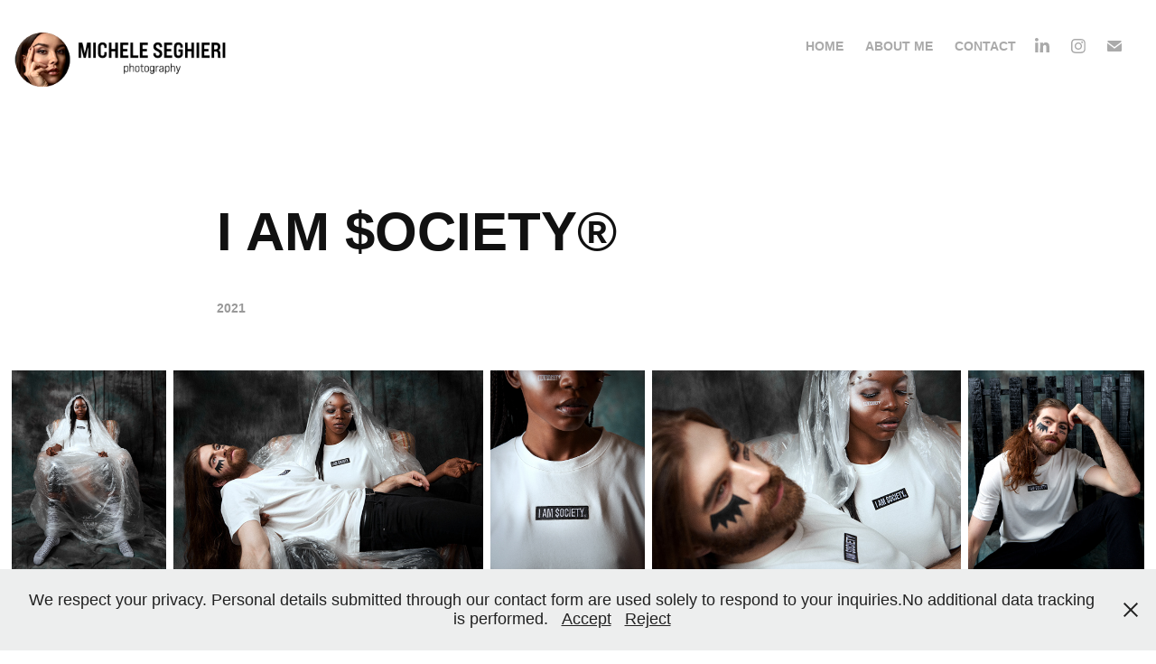

--- FILE ---
content_type: text/html; charset=utf-8
request_url: https://micheleseghieri.com/i-am-ociety
body_size: 9898
content:
<!DOCTYPE HTML>
<html lang="en-US">
<head>
  <meta charset="UTF-8" />
  <meta name="viewport" content="width=device-width, initial-scale=1" />
      <meta name="keywords"  content="artistic fashion,clothing brand,Diversity,fashion photography,streetwear,Studio portrait,unconventional" />
      <meta name="twitter:card"  content="summary_large_image" />
      <meta name="twitter:site"  content="@AdobePortfolio" />
      <meta  property="og:title" content="Michele Seghieri - I AM $OCIETY®" />
      <meta  property="og:image" content="https://cdn.myportfolio.com/021cff20-483b-4c9e-846a-c76a3b98634f/db983f33-d85e-4de4-81e9-b16956a0e5b1_rwc_166x0x1588x1242x1588.jpg?h=df630f3ca2508e04807695f599d0ec09" />
      <link rel="icon" href="[data-uri]"  />
      <link rel="stylesheet" href="/dist/css/main.css" type="text/css" />
      <link rel="stylesheet" href="https://cdn.myportfolio.com/021cff20-483b-4c9e-846a-c76a3b98634f/3e5e4f977f82a5513d2453e17f225ce71744204794.css?h=5a7c24eb6bf9f66bb7f96d300efdc172" type="text/css" />
    <link rel="canonical" href="https://micheleseghieri.com/i-am-ociety" />
      <title>Michele Seghieri - I AM $OCIETY®</title>
    <script type="text/javascript" src="//use.typekit.net/ik/Qj6WR5bFoGbM8rIvtTzjmHHnr4qC_G5Ss5i9GJtLIVGfe8GJGLGmIKvDFQqawQFLwh9XFQyRwDjUwQShwQIk5ejoZcZK5AwuZAZ8ZRmyZc4c5QgqjDwajyGMJ6shjaFlH6qJn3IbMg6IJMJ7fbKOMsMMeMS6MTMg05LZz3j.js?cb=35f77bfb8b50944859ea3d3804e7194e7a3173fb" async onload="
    try {
      window.Typekit.load();
    } catch (e) {
      console.warn('Typekit not loaded.');
    }
    "></script>
</head>
  <body class="transition-enabled">  <div class='page-background-video page-background-video-with-panel'>
  </div>
  <div class="js-responsive-nav">
    <div class="responsive-nav has-social">
      <div class="close-responsive-click-area js-close-responsive-nav">
        <div class="close-responsive-button"></div>
      </div>
          <div class="nav-container">
            <nav data-hover-hint="nav">
                <div class="gallery-title"><a href="/home" >Home</a></div>
      <div class="page-title">
        <a href="/about-me" >About Me</a>
      </div>
      <div class="page-title">
        <a href="/contact" >Contact</a>
      </div>
                <div class="social pf-nav-social" data-hover-hint="navSocialIcons">
                  <ul>
                          <li>
                            <a href="https://www.linkedin.com/in/micheleseghieri/" target="_blank">
                              <svg version="1.1" id="Layer_1" xmlns="http://www.w3.org/2000/svg" xmlns:xlink="http://www.w3.org/1999/xlink" viewBox="0 0 30 24" style="enable-background:new 0 0 30 24;" xml:space="preserve" class="icon">
                              <path id="path-1_24_" d="M19.6,19v-5.8c0-1.4-0.5-2.4-1.7-2.4c-1,0-1.5,0.7-1.8,1.3C16,12.3,16,12.6,16,13v6h-3.4
                                c0,0,0.1-9.8,0-10.8H16v1.5c0,0,0,0,0,0h0v0C16.4,9,17.2,7.9,19,7.9c2.3,0,4,1.5,4,4.9V19H19.6z M8.9,6.7L8.9,6.7
                                C7.7,6.7,7,5.9,7,4.9C7,3.8,7.8,3,8.9,3s1.9,0.8,1.9,1.9C10.9,5.9,10.1,6.7,8.9,6.7z M10.6,19H7.2V8.2h3.4V19z"/>
                              </svg>
                            </a>
                          </li>
                          <li>
                            <a href="https://www.instagram.com/micheleseghieri/" target="_blank">
                              <svg version="1.1" id="Layer_1" xmlns="http://www.w3.org/2000/svg" xmlns:xlink="http://www.w3.org/1999/xlink" viewBox="0 0 30 24" style="enable-background:new 0 0 30 24;" xml:space="preserve" class="icon">
                              <g>
                                <path d="M15,5.4c2.1,0,2.4,0,3.2,0c0.8,0,1.2,0.2,1.5,0.3c0.4,0.1,0.6,0.3,0.9,0.6c0.3,0.3,0.5,0.5,0.6,0.9
                                  c0.1,0.3,0.2,0.7,0.3,1.5c0,0.8,0,1.1,0,3.2s0,2.4,0,3.2c0,0.8-0.2,1.2-0.3,1.5c-0.1,0.4-0.3,0.6-0.6,0.9c-0.3,0.3-0.5,0.5-0.9,0.6
                                  c-0.3,0.1-0.7,0.2-1.5,0.3c-0.8,0-1.1,0-3.2,0s-2.4,0-3.2,0c-0.8,0-1.2-0.2-1.5-0.3c-0.4-0.1-0.6-0.3-0.9-0.6
                                  c-0.3-0.3-0.5-0.5-0.6-0.9c-0.1-0.3-0.2-0.7-0.3-1.5c0-0.8,0-1.1,0-3.2s0-2.4,0-3.2c0-0.8,0.2-1.2,0.3-1.5c0.1-0.4,0.3-0.6,0.6-0.9
                                  c0.3-0.3,0.5-0.5,0.9-0.6c0.3-0.1,0.7-0.2,1.5-0.3C12.6,5.4,12.9,5.4,15,5.4 M15,4c-2.2,0-2.4,0-3.3,0c-0.9,0-1.4,0.2-1.9,0.4
                                  c-0.5,0.2-1,0.5-1.4,0.9C7.9,5.8,7.6,6.2,7.4,6.8C7.2,7.3,7.1,7.9,7,8.7C7,9.6,7,9.8,7,12s0,2.4,0,3.3c0,0.9,0.2,1.4,0.4,1.9
                                  c0.2,0.5,0.5,1,0.9,1.4c0.4,0.4,0.9,0.7,1.4,0.9c0.5,0.2,1.1,0.3,1.9,0.4c0.9,0,1.1,0,3.3,0s2.4,0,3.3,0c0.9,0,1.4-0.2,1.9-0.4
                                  c0.5-0.2,1-0.5,1.4-0.9c0.4-0.4,0.7-0.9,0.9-1.4c0.2-0.5,0.3-1.1,0.4-1.9c0-0.9,0-1.1,0-3.3s0-2.4,0-3.3c0-0.9-0.2-1.4-0.4-1.9
                                  c-0.2-0.5-0.5-1-0.9-1.4c-0.4-0.4-0.9-0.7-1.4-0.9c-0.5-0.2-1.1-0.3-1.9-0.4C17.4,4,17.2,4,15,4L15,4L15,4z"/>
                                <path d="M15,7.9c-2.3,0-4.1,1.8-4.1,4.1s1.8,4.1,4.1,4.1s4.1-1.8,4.1-4.1S17.3,7.9,15,7.9L15,7.9z M15,14.7c-1.5,0-2.7-1.2-2.7-2.7
                                  c0-1.5,1.2-2.7,2.7-2.7s2.7,1.2,2.7,2.7C17.7,13.5,16.5,14.7,15,14.7L15,14.7z"/>
                                <path d="M20.2,7.7c0,0.5-0.4,1-1,1s-1-0.4-1-1s0.4-1,1-1S20.2,7.2,20.2,7.7L20.2,7.7z"/>
                              </g>
                              </svg>
                            </a>
                          </li>
                          <li>
                            <a href="mailto:info@micheleseghieri.com">
                              <svg version="1.1" id="Layer_1" xmlns="http://www.w3.org/2000/svg" xmlns:xlink="http://www.w3.org/1999/xlink" x="0px" y="0px" viewBox="0 0 30 24" style="enable-background:new 0 0 30 24;" xml:space="preserve" class="icon">
                                <g>
                                  <path d="M15,13L7.1,7.1c0-0.5,0.4-1,1-1h13.8c0.5,0,1,0.4,1,1L15,13z M15,14.8l7.9-5.9v8.1c0,0.5-0.4,1-1,1H8.1c-0.5,0-1-0.4-1-1 V8.8L15,14.8z"/>
                                </g>
                              </svg>
                            </a>
                          </li>
                  </ul>
                </div>
            </nav>
          </div>
    </div>
  </div>
  <div class="site-wrap cfix js-site-wrap">
    <div class="site-container">
      <div class="site-content e2e-site-content">
        <header class="site-header">
          <div class="logo-container">
              <div class="logo-wrap" data-hover-hint="logo">
                    <div class="logo e2e-site-logo-text logo-image  ">
    <a href="" class="image-normal image-link">
      <img src="https://cdn.myportfolio.com/021cff20-483b-4c9e-846a-c76a3b98634f/992d17ca-ff95-43bb-8aaa-445a342e8390_rwc_0x0x320x80x4096.png?h=017dbf3c9c2ca8f3f9464e8541849c81" alt="Michele Seghieri">
    </a>
</div>
              </div>
  <div class="hamburger-click-area js-hamburger">
    <div class="hamburger">
      <i></i>
      <i></i>
      <i></i>
    </div>
  </div>
          </div>
              <div class="nav-container">
                <nav data-hover-hint="nav">
                <div class="gallery-title"><a href="/home" >Home</a></div>
      <div class="page-title">
        <a href="/about-me" >About Me</a>
      </div>
      <div class="page-title">
        <a href="/contact" >Contact</a>
      </div>
                    <div class="social pf-nav-social" data-hover-hint="navSocialIcons">
                      <ul>
                              <li>
                                <a href="https://www.linkedin.com/in/micheleseghieri/" target="_blank">
                                  <svg version="1.1" id="Layer_1" xmlns="http://www.w3.org/2000/svg" xmlns:xlink="http://www.w3.org/1999/xlink" viewBox="0 0 30 24" style="enable-background:new 0 0 30 24;" xml:space="preserve" class="icon">
                                  <path id="path-1_24_" d="M19.6,19v-5.8c0-1.4-0.5-2.4-1.7-2.4c-1,0-1.5,0.7-1.8,1.3C16,12.3,16,12.6,16,13v6h-3.4
                                    c0,0,0.1-9.8,0-10.8H16v1.5c0,0,0,0,0,0h0v0C16.4,9,17.2,7.9,19,7.9c2.3,0,4,1.5,4,4.9V19H19.6z M8.9,6.7L8.9,6.7
                                    C7.7,6.7,7,5.9,7,4.9C7,3.8,7.8,3,8.9,3s1.9,0.8,1.9,1.9C10.9,5.9,10.1,6.7,8.9,6.7z M10.6,19H7.2V8.2h3.4V19z"/>
                                  </svg>
                                </a>
                              </li>
                              <li>
                                <a href="https://www.instagram.com/micheleseghieri/" target="_blank">
                                  <svg version="1.1" id="Layer_1" xmlns="http://www.w3.org/2000/svg" xmlns:xlink="http://www.w3.org/1999/xlink" viewBox="0 0 30 24" style="enable-background:new 0 0 30 24;" xml:space="preserve" class="icon">
                                  <g>
                                    <path d="M15,5.4c2.1,0,2.4,0,3.2,0c0.8,0,1.2,0.2,1.5,0.3c0.4,0.1,0.6,0.3,0.9,0.6c0.3,0.3,0.5,0.5,0.6,0.9
                                      c0.1,0.3,0.2,0.7,0.3,1.5c0,0.8,0,1.1,0,3.2s0,2.4,0,3.2c0,0.8-0.2,1.2-0.3,1.5c-0.1,0.4-0.3,0.6-0.6,0.9c-0.3,0.3-0.5,0.5-0.9,0.6
                                      c-0.3,0.1-0.7,0.2-1.5,0.3c-0.8,0-1.1,0-3.2,0s-2.4,0-3.2,0c-0.8,0-1.2-0.2-1.5-0.3c-0.4-0.1-0.6-0.3-0.9-0.6
                                      c-0.3-0.3-0.5-0.5-0.6-0.9c-0.1-0.3-0.2-0.7-0.3-1.5c0-0.8,0-1.1,0-3.2s0-2.4,0-3.2c0-0.8,0.2-1.2,0.3-1.5c0.1-0.4,0.3-0.6,0.6-0.9
                                      c0.3-0.3,0.5-0.5,0.9-0.6c0.3-0.1,0.7-0.2,1.5-0.3C12.6,5.4,12.9,5.4,15,5.4 M15,4c-2.2,0-2.4,0-3.3,0c-0.9,0-1.4,0.2-1.9,0.4
                                      c-0.5,0.2-1,0.5-1.4,0.9C7.9,5.8,7.6,6.2,7.4,6.8C7.2,7.3,7.1,7.9,7,8.7C7,9.6,7,9.8,7,12s0,2.4,0,3.3c0,0.9,0.2,1.4,0.4,1.9
                                      c0.2,0.5,0.5,1,0.9,1.4c0.4,0.4,0.9,0.7,1.4,0.9c0.5,0.2,1.1,0.3,1.9,0.4c0.9,0,1.1,0,3.3,0s2.4,0,3.3,0c0.9,0,1.4-0.2,1.9-0.4
                                      c0.5-0.2,1-0.5,1.4-0.9c0.4-0.4,0.7-0.9,0.9-1.4c0.2-0.5,0.3-1.1,0.4-1.9c0-0.9,0-1.1,0-3.3s0-2.4,0-3.3c0-0.9-0.2-1.4-0.4-1.9
                                      c-0.2-0.5-0.5-1-0.9-1.4c-0.4-0.4-0.9-0.7-1.4-0.9c-0.5-0.2-1.1-0.3-1.9-0.4C17.4,4,17.2,4,15,4L15,4L15,4z"/>
                                    <path d="M15,7.9c-2.3,0-4.1,1.8-4.1,4.1s1.8,4.1,4.1,4.1s4.1-1.8,4.1-4.1S17.3,7.9,15,7.9L15,7.9z M15,14.7c-1.5,0-2.7-1.2-2.7-2.7
                                      c0-1.5,1.2-2.7,2.7-2.7s2.7,1.2,2.7,2.7C17.7,13.5,16.5,14.7,15,14.7L15,14.7z"/>
                                    <path d="M20.2,7.7c0,0.5-0.4,1-1,1s-1-0.4-1-1s0.4-1,1-1S20.2,7.2,20.2,7.7L20.2,7.7z"/>
                                  </g>
                                  </svg>
                                </a>
                              </li>
                              <li>
                                <a href="mailto:info@micheleseghieri.com">
                                  <svg version="1.1" id="Layer_1" xmlns="http://www.w3.org/2000/svg" xmlns:xlink="http://www.w3.org/1999/xlink" x="0px" y="0px" viewBox="0 0 30 24" style="enable-background:new 0 0 30 24;" xml:space="preserve" class="icon">
                                    <g>
                                      <path d="M15,13L7.1,7.1c0-0.5,0.4-1,1-1h13.8c0.5,0,1,0.4,1,1L15,13z M15,14.8l7.9-5.9v8.1c0,0.5-0.4,1-1,1H8.1c-0.5,0-1-0.4-1-1 V8.8L15,14.8z"/>
                                    </g>
                                  </svg>
                                </a>
                              </li>
                      </ul>
                    </div>
                </nav>
              </div>
        </header>
        <main>
  <div class="page-container" data-context="page.page.container" data-hover-hint="pageContainer">
    <section class="page standard-modules">
        <header class="page-header content" data-context="pages" data-identity="id:p67e9472751d35dc6c3bff72bdf05306e5f8243c46d131c8d9dbf2" data-hover-hint="pageHeader" data-hover-hint-id="p67e9472751d35dc6c3bff72bdf05306e5f8243c46d131c8d9dbf2">
            <h1 class="title preserve-whitespace e2e-site-logo-text">I AM $OCIETY®</h1>
            <p class="description"></p>
            <div class="date">2021</div>
        </header>
      <div class="page-content js-page-content" data-context="pages" data-identity="id:p67e9472751d35dc6c3bff72bdf05306e5f8243c46d131c8d9dbf2">
        <div id="project-canvas" class="js-project-modules modules content">
          <div id="project-modules">
              
              
              
              
              
              
              
              <div class="project-module module media_collection project-module-media_collection" data-id="m67e94e46642c17c486969198307ffc379cf44d55f83bf61ae3cca"  style="padding-top: px;
padding-bottom: px;
">
  <div class="grid--main js-grid-main" data-grid-max-images="
  ">
    <div class="grid__item-container js-grid-item-container" data-flex-grow="200.85" style="width:200.85px; flex-grow:200.85;" data-width="1545" data-height="2000">
      <script type="text/html" class="js-lightbox-slide-content">
        <div class="grid__image-wrapper">
          <img src="https://cdn.myportfolio.com/021cff20-483b-4c9e-846a-c76a3b98634f/6341fb79-4559-46c0-8a76-a7bc8ce8b207_rw_1920.jpg?h=c28cd3800ea54d97122a32ca03485a03" srcset="https://cdn.myportfolio.com/021cff20-483b-4c9e-846a-c76a3b98634f/6341fb79-4559-46c0-8a76-a7bc8ce8b207_rw_600.jpg?h=55b26372dc32034d6dbb3134dac1690a 600w,https://cdn.myportfolio.com/021cff20-483b-4c9e-846a-c76a3b98634f/6341fb79-4559-46c0-8a76-a7bc8ce8b207_rw_1200.jpg?h=cfb2692efb7955088efdf73c27a691fa 1200w,https://cdn.myportfolio.com/021cff20-483b-4c9e-846a-c76a3b98634f/6341fb79-4559-46c0-8a76-a7bc8ce8b207_rw_1920.jpg?h=c28cd3800ea54d97122a32ca03485a03 1545w,"  sizes="(max-width: 1545px) 100vw, 1545px">
        <div>
      </script>
      <img
        class="grid__item-image js-grid__item-image grid__item-image-lazy js-lazy"
        src="[data-uri]"
        
        data-src="https://cdn.myportfolio.com/021cff20-483b-4c9e-846a-c76a3b98634f/6341fb79-4559-46c0-8a76-a7bc8ce8b207_rw_1920.jpg?h=c28cd3800ea54d97122a32ca03485a03"
        data-srcset="https://cdn.myportfolio.com/021cff20-483b-4c9e-846a-c76a3b98634f/6341fb79-4559-46c0-8a76-a7bc8ce8b207_rw_600.jpg?h=55b26372dc32034d6dbb3134dac1690a 600w,https://cdn.myportfolio.com/021cff20-483b-4c9e-846a-c76a3b98634f/6341fb79-4559-46c0-8a76-a7bc8ce8b207_rw_1200.jpg?h=cfb2692efb7955088efdf73c27a691fa 1200w,https://cdn.myportfolio.com/021cff20-483b-4c9e-846a-c76a3b98634f/6341fb79-4559-46c0-8a76-a7bc8ce8b207_rw_1920.jpg?h=c28cd3800ea54d97122a32ca03485a03 1545w,"
      >
      <span class="grid__item-filler" style="padding-bottom:129.4498381877%;"></span>
    </div>
    <div class="grid__item-container js-grid-item-container" data-flex-grow="401.85471406492" style="width:401.85471406492px; flex-grow:401.85471406492;" data-width="1920" data-height="1242">
      <script type="text/html" class="js-lightbox-slide-content">
        <div class="grid__image-wrapper">
          <img src="https://cdn.myportfolio.com/021cff20-483b-4c9e-846a-c76a3b98634f/df8a4ec0-c8ba-4172-8bf6-4a7e66b590e2_rw_1920.jpg?h=84dc0ce4d3ec2c0d7f247064d640b3da" srcset="https://cdn.myportfolio.com/021cff20-483b-4c9e-846a-c76a3b98634f/df8a4ec0-c8ba-4172-8bf6-4a7e66b590e2_rw_600.jpg?h=2f556c63b6a13ecc9d5117449fc2c5a6 600w,https://cdn.myportfolio.com/021cff20-483b-4c9e-846a-c76a3b98634f/df8a4ec0-c8ba-4172-8bf6-4a7e66b590e2_rw_1200.jpg?h=9aa89243c1799362dbd3e6c31e2f2ba5 1200w,https://cdn.myportfolio.com/021cff20-483b-4c9e-846a-c76a3b98634f/df8a4ec0-c8ba-4172-8bf6-4a7e66b590e2_rw_1920.jpg?h=84dc0ce4d3ec2c0d7f247064d640b3da 1920w,"  sizes="(max-width: 1920px) 100vw, 1920px">
        <div>
      </script>
      <img
        class="grid__item-image js-grid__item-image grid__item-image-lazy js-lazy"
        src="[data-uri]"
        
        data-src="https://cdn.myportfolio.com/021cff20-483b-4c9e-846a-c76a3b98634f/df8a4ec0-c8ba-4172-8bf6-4a7e66b590e2_rw_1920.jpg?h=84dc0ce4d3ec2c0d7f247064d640b3da"
        data-srcset="https://cdn.myportfolio.com/021cff20-483b-4c9e-846a-c76a3b98634f/df8a4ec0-c8ba-4172-8bf6-4a7e66b590e2_rw_600.jpg?h=2f556c63b6a13ecc9d5117449fc2c5a6 600w,https://cdn.myportfolio.com/021cff20-483b-4c9e-846a-c76a3b98634f/df8a4ec0-c8ba-4172-8bf6-4a7e66b590e2_rw_1200.jpg?h=9aa89243c1799362dbd3e6c31e2f2ba5 1200w,https://cdn.myportfolio.com/021cff20-483b-4c9e-846a-c76a3b98634f/df8a4ec0-c8ba-4172-8bf6-4a7e66b590e2_rw_1920.jpg?h=84dc0ce4d3ec2c0d7f247064d640b3da 1920w,"
      >
      <span class="grid__item-filler" style="padding-bottom:64.7%;"></span>
    </div>
    <div class="grid__item-container js-grid-item-container" data-flex-grow="200.85" style="width:200.85px; flex-grow:200.85;" data-width="1545" data-height="2000">
      <script type="text/html" class="js-lightbox-slide-content">
        <div class="grid__image-wrapper">
          <img src="https://cdn.myportfolio.com/021cff20-483b-4c9e-846a-c76a3b98634f/540fa97d-6c1e-479a-9eda-ffcf97cf95cf_rw_1920.jpg?h=5616fc1df6e5a06daf863068c44cfea9" srcset="https://cdn.myportfolio.com/021cff20-483b-4c9e-846a-c76a3b98634f/540fa97d-6c1e-479a-9eda-ffcf97cf95cf_rw_600.jpg?h=d6d45bb19416fffb145689b1b7411b50 600w,https://cdn.myportfolio.com/021cff20-483b-4c9e-846a-c76a3b98634f/540fa97d-6c1e-479a-9eda-ffcf97cf95cf_rw_1200.jpg?h=6fbc0e069c5655e61b94fa389dce0d37 1200w,https://cdn.myportfolio.com/021cff20-483b-4c9e-846a-c76a3b98634f/540fa97d-6c1e-479a-9eda-ffcf97cf95cf_rw_1920.jpg?h=5616fc1df6e5a06daf863068c44cfea9 1545w,"  sizes="(max-width: 1545px) 100vw, 1545px">
        <div>
      </script>
      <img
        class="grid__item-image js-grid__item-image grid__item-image-lazy js-lazy"
        src="[data-uri]"
        
        data-src="https://cdn.myportfolio.com/021cff20-483b-4c9e-846a-c76a3b98634f/540fa97d-6c1e-479a-9eda-ffcf97cf95cf_rw_1920.jpg?h=5616fc1df6e5a06daf863068c44cfea9"
        data-srcset="https://cdn.myportfolio.com/021cff20-483b-4c9e-846a-c76a3b98634f/540fa97d-6c1e-479a-9eda-ffcf97cf95cf_rw_600.jpg?h=d6d45bb19416fffb145689b1b7411b50 600w,https://cdn.myportfolio.com/021cff20-483b-4c9e-846a-c76a3b98634f/540fa97d-6c1e-479a-9eda-ffcf97cf95cf_rw_1200.jpg?h=6fbc0e069c5655e61b94fa389dce0d37 1200w,https://cdn.myportfolio.com/021cff20-483b-4c9e-846a-c76a3b98634f/540fa97d-6c1e-479a-9eda-ffcf97cf95cf_rw_1920.jpg?h=5616fc1df6e5a06daf863068c44cfea9 1545w,"
      >
      <span class="grid__item-filler" style="padding-bottom:129.4498381877%;"></span>
    </div>
    <div class="grid__item-container js-grid-item-container" data-flex-grow="401.85471406492" style="width:401.85471406492px; flex-grow:401.85471406492;" data-width="1920" data-height="1242">
      <script type="text/html" class="js-lightbox-slide-content">
        <div class="grid__image-wrapper">
          <img src="https://cdn.myportfolio.com/021cff20-483b-4c9e-846a-c76a3b98634f/dc658e7d-08d3-42c0-bd55-21d0e6ab11a6_rw_1920.jpg?h=f167592095716ecfd24594b5b3d875e8" srcset="https://cdn.myportfolio.com/021cff20-483b-4c9e-846a-c76a3b98634f/dc658e7d-08d3-42c0-bd55-21d0e6ab11a6_rw_600.jpg?h=21a1d4dfb2cfc31ea01059cadef76632 600w,https://cdn.myportfolio.com/021cff20-483b-4c9e-846a-c76a3b98634f/dc658e7d-08d3-42c0-bd55-21d0e6ab11a6_rw_1200.jpg?h=a4bc5b00059770f5e35edd708272c7d7 1200w,https://cdn.myportfolio.com/021cff20-483b-4c9e-846a-c76a3b98634f/dc658e7d-08d3-42c0-bd55-21d0e6ab11a6_rw_1920.jpg?h=f167592095716ecfd24594b5b3d875e8 1920w,"  sizes="(max-width: 1920px) 100vw, 1920px">
        <div>
      </script>
      <img
        class="grid__item-image js-grid__item-image grid__item-image-lazy js-lazy"
        src="[data-uri]"
        
        data-src="https://cdn.myportfolio.com/021cff20-483b-4c9e-846a-c76a3b98634f/dc658e7d-08d3-42c0-bd55-21d0e6ab11a6_rw_1920.jpg?h=f167592095716ecfd24594b5b3d875e8"
        data-srcset="https://cdn.myportfolio.com/021cff20-483b-4c9e-846a-c76a3b98634f/dc658e7d-08d3-42c0-bd55-21d0e6ab11a6_rw_600.jpg?h=21a1d4dfb2cfc31ea01059cadef76632 600w,https://cdn.myportfolio.com/021cff20-483b-4c9e-846a-c76a3b98634f/dc658e7d-08d3-42c0-bd55-21d0e6ab11a6_rw_1200.jpg?h=a4bc5b00059770f5e35edd708272c7d7 1200w,https://cdn.myportfolio.com/021cff20-483b-4c9e-846a-c76a3b98634f/dc658e7d-08d3-42c0-bd55-21d0e6ab11a6_rw_1920.jpg?h=f167592095716ecfd24594b5b3d875e8 1920w,"
      >
      <span class="grid__item-filler" style="padding-bottom:64.7%;"></span>
    </div>
    <div class="grid__item-container js-grid-item-container" data-flex-grow="228.54" style="width:228.54px; flex-grow:228.54;" data-width="1758" data-height="2000">
      <script type="text/html" class="js-lightbox-slide-content">
        <div class="grid__image-wrapper">
          <img src="https://cdn.myportfolio.com/021cff20-483b-4c9e-846a-c76a3b98634f/ea61d506-058d-4ff4-80e2-dfb708b75450_rw_1920.jpg?h=8cd2e5986e8c93f19471bccd9e1b9073" srcset="https://cdn.myportfolio.com/021cff20-483b-4c9e-846a-c76a3b98634f/ea61d506-058d-4ff4-80e2-dfb708b75450_rw_600.jpg?h=d0a016472b8a45726a7becb536bb4b5d 600w,https://cdn.myportfolio.com/021cff20-483b-4c9e-846a-c76a3b98634f/ea61d506-058d-4ff4-80e2-dfb708b75450_rw_1200.jpg?h=e780d41c3cb3fbef67092718d8ef33d0 1200w,https://cdn.myportfolio.com/021cff20-483b-4c9e-846a-c76a3b98634f/ea61d506-058d-4ff4-80e2-dfb708b75450_rw_1920.jpg?h=8cd2e5986e8c93f19471bccd9e1b9073 1758w,"  sizes="(max-width: 1758px) 100vw, 1758px">
        <div>
      </script>
      <img
        class="grid__item-image js-grid__item-image grid__item-image-lazy js-lazy"
        src="[data-uri]"
        
        data-src="https://cdn.myportfolio.com/021cff20-483b-4c9e-846a-c76a3b98634f/ea61d506-058d-4ff4-80e2-dfb708b75450_rw_1920.jpg?h=8cd2e5986e8c93f19471bccd9e1b9073"
        data-srcset="https://cdn.myportfolio.com/021cff20-483b-4c9e-846a-c76a3b98634f/ea61d506-058d-4ff4-80e2-dfb708b75450_rw_600.jpg?h=d0a016472b8a45726a7becb536bb4b5d 600w,https://cdn.myportfolio.com/021cff20-483b-4c9e-846a-c76a3b98634f/ea61d506-058d-4ff4-80e2-dfb708b75450_rw_1200.jpg?h=e780d41c3cb3fbef67092718d8ef33d0 1200w,https://cdn.myportfolio.com/021cff20-483b-4c9e-846a-c76a3b98634f/ea61d506-058d-4ff4-80e2-dfb708b75450_rw_1920.jpg?h=8cd2e5986e8c93f19471bccd9e1b9073 1758w,"
      >
      <span class="grid__item-filler" style="padding-bottom:113.76564277588%;"></span>
    </div>
    <div class="grid__item-container js-grid-item-container" data-flex-grow="401.85471406492" style="width:401.85471406492px; flex-grow:401.85471406492;" data-width="1920" data-height="1242">
      <script type="text/html" class="js-lightbox-slide-content">
        <div class="grid__image-wrapper">
          <img src="https://cdn.myportfolio.com/021cff20-483b-4c9e-846a-c76a3b98634f/f84ac523-24f0-4153-907e-4c83bfd33f57_rw_1920.jpg?h=09a83dbd12f13599dbaf108e94602563" srcset="https://cdn.myportfolio.com/021cff20-483b-4c9e-846a-c76a3b98634f/f84ac523-24f0-4153-907e-4c83bfd33f57_rw_600.jpg?h=2fcf50cd2d2f92d875314d7318d6a809 600w,https://cdn.myportfolio.com/021cff20-483b-4c9e-846a-c76a3b98634f/f84ac523-24f0-4153-907e-4c83bfd33f57_rw_1200.jpg?h=278c623765570c2bd8271f25856c4b9c 1200w,https://cdn.myportfolio.com/021cff20-483b-4c9e-846a-c76a3b98634f/f84ac523-24f0-4153-907e-4c83bfd33f57_rw_1920.jpg?h=09a83dbd12f13599dbaf108e94602563 1920w,"  sizes="(max-width: 1920px) 100vw, 1920px">
        <div>
      </script>
      <img
        class="grid__item-image js-grid__item-image grid__item-image-lazy js-lazy"
        src="[data-uri]"
        
        data-src="https://cdn.myportfolio.com/021cff20-483b-4c9e-846a-c76a3b98634f/f84ac523-24f0-4153-907e-4c83bfd33f57_rw_1920.jpg?h=09a83dbd12f13599dbaf108e94602563"
        data-srcset="https://cdn.myportfolio.com/021cff20-483b-4c9e-846a-c76a3b98634f/f84ac523-24f0-4153-907e-4c83bfd33f57_rw_600.jpg?h=2fcf50cd2d2f92d875314d7318d6a809 600w,https://cdn.myportfolio.com/021cff20-483b-4c9e-846a-c76a3b98634f/f84ac523-24f0-4153-907e-4c83bfd33f57_rw_1200.jpg?h=278c623765570c2bd8271f25856c4b9c 1200w,https://cdn.myportfolio.com/021cff20-483b-4c9e-846a-c76a3b98634f/f84ac523-24f0-4153-907e-4c83bfd33f57_rw_1920.jpg?h=09a83dbd12f13599dbaf108e94602563 1920w,"
      >
      <span class="grid__item-filler" style="padding-bottom:64.7%;"></span>
    </div>
    <div class="grid__item-container js-grid-item-container" data-flex-grow="173.55" style="width:173.55px; flex-grow:173.55;" data-width="1335" data-height="2000">
      <script type="text/html" class="js-lightbox-slide-content">
        <div class="grid__image-wrapper">
          <img src="https://cdn.myportfolio.com/021cff20-483b-4c9e-846a-c76a3b98634f/5e6b5f22-b9f4-486c-ac4b-d51af7caf175_rw_1920.jpg?h=f30898bd492432424d3bc3f6748bb58d" srcset="https://cdn.myportfolio.com/021cff20-483b-4c9e-846a-c76a3b98634f/5e6b5f22-b9f4-486c-ac4b-d51af7caf175_rw_600.jpg?h=fa2b596a88e4e8ec599be88b9bc6027c 600w,https://cdn.myportfolio.com/021cff20-483b-4c9e-846a-c76a3b98634f/5e6b5f22-b9f4-486c-ac4b-d51af7caf175_rw_1200.jpg?h=bd661a2f2d421c1ad7ddce95ef0584ca 1200w,https://cdn.myportfolio.com/021cff20-483b-4c9e-846a-c76a3b98634f/5e6b5f22-b9f4-486c-ac4b-d51af7caf175_rw_1920.jpg?h=f30898bd492432424d3bc3f6748bb58d 1335w,"  sizes="(max-width: 1335px) 100vw, 1335px">
        <div>
      </script>
      <img
        class="grid__item-image js-grid__item-image grid__item-image-lazy js-lazy"
        src="[data-uri]"
        
        data-src="https://cdn.myportfolio.com/021cff20-483b-4c9e-846a-c76a3b98634f/5e6b5f22-b9f4-486c-ac4b-d51af7caf175_rw_1920.jpg?h=f30898bd492432424d3bc3f6748bb58d"
        data-srcset="https://cdn.myportfolio.com/021cff20-483b-4c9e-846a-c76a3b98634f/5e6b5f22-b9f4-486c-ac4b-d51af7caf175_rw_600.jpg?h=fa2b596a88e4e8ec599be88b9bc6027c 600w,https://cdn.myportfolio.com/021cff20-483b-4c9e-846a-c76a3b98634f/5e6b5f22-b9f4-486c-ac4b-d51af7caf175_rw_1200.jpg?h=bd661a2f2d421c1ad7ddce95ef0584ca 1200w,https://cdn.myportfolio.com/021cff20-483b-4c9e-846a-c76a3b98634f/5e6b5f22-b9f4-486c-ac4b-d51af7caf175_rw_1920.jpg?h=f30898bd492432424d3bc3f6748bb58d 1335w,"
      >
      <span class="grid__item-filler" style="padding-bottom:149.8127340824%;"></span>
    </div>
    <div class="grid__item-container js-grid-item-container" data-flex-grow="208" style="width:208px; flex-grow:208;" data-width="1600" data-height="2000">
      <script type="text/html" class="js-lightbox-slide-content">
        <div class="grid__image-wrapper">
          <img src="https://cdn.myportfolio.com/021cff20-483b-4c9e-846a-c76a3b98634f/33dbdf29-799f-45a6-bbb3-32ed1066bb3e_rw_1920.jpg?h=f96073937841ea68f8094508bbeaa4ee" srcset="https://cdn.myportfolio.com/021cff20-483b-4c9e-846a-c76a3b98634f/33dbdf29-799f-45a6-bbb3-32ed1066bb3e_rw_600.jpg?h=6124495be1b100ea39cac257550ab384 600w,https://cdn.myportfolio.com/021cff20-483b-4c9e-846a-c76a3b98634f/33dbdf29-799f-45a6-bbb3-32ed1066bb3e_rw_1200.jpg?h=787bf7a70550a6644b4525946cbc3efa 1200w,https://cdn.myportfolio.com/021cff20-483b-4c9e-846a-c76a3b98634f/33dbdf29-799f-45a6-bbb3-32ed1066bb3e_rw_1920.jpg?h=f96073937841ea68f8094508bbeaa4ee 1600w,"  sizes="(max-width: 1600px) 100vw, 1600px">
        <div>
      </script>
      <img
        class="grid__item-image js-grid__item-image grid__item-image-lazy js-lazy"
        src="[data-uri]"
        
        data-src="https://cdn.myportfolio.com/021cff20-483b-4c9e-846a-c76a3b98634f/33dbdf29-799f-45a6-bbb3-32ed1066bb3e_rw_1920.jpg?h=f96073937841ea68f8094508bbeaa4ee"
        data-srcset="https://cdn.myportfolio.com/021cff20-483b-4c9e-846a-c76a3b98634f/33dbdf29-799f-45a6-bbb3-32ed1066bb3e_rw_600.jpg?h=6124495be1b100ea39cac257550ab384 600w,https://cdn.myportfolio.com/021cff20-483b-4c9e-846a-c76a3b98634f/33dbdf29-799f-45a6-bbb3-32ed1066bb3e_rw_1200.jpg?h=787bf7a70550a6644b4525946cbc3efa 1200w,https://cdn.myportfolio.com/021cff20-483b-4c9e-846a-c76a3b98634f/33dbdf29-799f-45a6-bbb3-32ed1066bb3e_rw_1920.jpg?h=f96073937841ea68f8094508bbeaa4ee 1600w,"
      >
      <span class="grid__item-filler" style="padding-bottom:125%;"></span>
    </div>
    <div class="grid__item-container js-grid-item-container" data-flex-grow="200.85" style="width:200.85px; flex-grow:200.85;" data-width="1545" data-height="2000">
      <script type="text/html" class="js-lightbox-slide-content">
        <div class="grid__image-wrapper">
          <img src="https://cdn.myportfolio.com/021cff20-483b-4c9e-846a-c76a3b98634f/7c254e4c-3475-4340-95bc-3ab2a40719ea_rw_1920.jpg?h=4e0caa47d3721a7ae60313fb637149e2" srcset="https://cdn.myportfolio.com/021cff20-483b-4c9e-846a-c76a3b98634f/7c254e4c-3475-4340-95bc-3ab2a40719ea_rw_600.jpg?h=cf5b491e4198d6009ad6cacb9141b59f 600w,https://cdn.myportfolio.com/021cff20-483b-4c9e-846a-c76a3b98634f/7c254e4c-3475-4340-95bc-3ab2a40719ea_rw_1200.jpg?h=3a27ea4b5b5319a53d5967c78cf405b7 1200w,https://cdn.myportfolio.com/021cff20-483b-4c9e-846a-c76a3b98634f/7c254e4c-3475-4340-95bc-3ab2a40719ea_rw_1920.jpg?h=4e0caa47d3721a7ae60313fb637149e2 1545w,"  sizes="(max-width: 1545px) 100vw, 1545px">
        <div>
      </script>
      <img
        class="grid__item-image js-grid__item-image grid__item-image-lazy js-lazy"
        src="[data-uri]"
        
        data-src="https://cdn.myportfolio.com/021cff20-483b-4c9e-846a-c76a3b98634f/7c254e4c-3475-4340-95bc-3ab2a40719ea_rw_1920.jpg?h=4e0caa47d3721a7ae60313fb637149e2"
        data-srcset="https://cdn.myportfolio.com/021cff20-483b-4c9e-846a-c76a3b98634f/7c254e4c-3475-4340-95bc-3ab2a40719ea_rw_600.jpg?h=cf5b491e4198d6009ad6cacb9141b59f 600w,https://cdn.myportfolio.com/021cff20-483b-4c9e-846a-c76a3b98634f/7c254e4c-3475-4340-95bc-3ab2a40719ea_rw_1200.jpg?h=3a27ea4b5b5319a53d5967c78cf405b7 1200w,https://cdn.myportfolio.com/021cff20-483b-4c9e-846a-c76a3b98634f/7c254e4c-3475-4340-95bc-3ab2a40719ea_rw_1920.jpg?h=4e0caa47d3721a7ae60313fb637149e2 1545w,"
      >
      <span class="grid__item-filler" style="padding-bottom:129.4498381877%;"></span>
    </div>
    <div class="grid__item-container js-grid-item-container" data-flex-grow="389.51310861423" style="width:389.51310861423px; flex-grow:389.51310861423;" data-width="1920" data-height="1281">
      <script type="text/html" class="js-lightbox-slide-content">
        <div class="grid__image-wrapper">
          <img src="https://cdn.myportfolio.com/021cff20-483b-4c9e-846a-c76a3b98634f/4484b674-f812-4c8e-ae80-d5f32535e405_rw_1920.jpg?h=90654ad7a105cdb1c693d1c99b8ec4e3" srcset="https://cdn.myportfolio.com/021cff20-483b-4c9e-846a-c76a3b98634f/4484b674-f812-4c8e-ae80-d5f32535e405_rw_600.jpg?h=82135b8eb6c36d131f56d994074f7165 600w,https://cdn.myportfolio.com/021cff20-483b-4c9e-846a-c76a3b98634f/4484b674-f812-4c8e-ae80-d5f32535e405_rw_1200.jpg?h=61268069d69624f7ecf581c1c0301dd7 1200w,https://cdn.myportfolio.com/021cff20-483b-4c9e-846a-c76a3b98634f/4484b674-f812-4c8e-ae80-d5f32535e405_rw_1920.jpg?h=90654ad7a105cdb1c693d1c99b8ec4e3 1920w,"  sizes="(max-width: 1920px) 100vw, 1920px">
        <div>
      </script>
      <img
        class="grid__item-image js-grid__item-image grid__item-image-lazy js-lazy"
        src="[data-uri]"
        
        data-src="https://cdn.myportfolio.com/021cff20-483b-4c9e-846a-c76a3b98634f/4484b674-f812-4c8e-ae80-d5f32535e405_rw_1920.jpg?h=90654ad7a105cdb1c693d1c99b8ec4e3"
        data-srcset="https://cdn.myportfolio.com/021cff20-483b-4c9e-846a-c76a3b98634f/4484b674-f812-4c8e-ae80-d5f32535e405_rw_600.jpg?h=82135b8eb6c36d131f56d994074f7165 600w,https://cdn.myportfolio.com/021cff20-483b-4c9e-846a-c76a3b98634f/4484b674-f812-4c8e-ae80-d5f32535e405_rw_1200.jpg?h=61268069d69624f7ecf581c1c0301dd7 1200w,https://cdn.myportfolio.com/021cff20-483b-4c9e-846a-c76a3b98634f/4484b674-f812-4c8e-ae80-d5f32535e405_rw_1920.jpg?h=90654ad7a105cdb1c693d1c99b8ec4e3 1920w,"
      >
      <span class="grid__item-filler" style="padding-bottom:66.75%;"></span>
    </div>
    <div class="grid__item-container js-grid-item-container" data-flex-grow="208" style="width:208px; flex-grow:208;" data-width="1600" data-height="2000">
      <script type="text/html" class="js-lightbox-slide-content">
        <div class="grid__image-wrapper">
          <img src="https://cdn.myportfolio.com/021cff20-483b-4c9e-846a-c76a3b98634f/ad23bd37-1ecb-4fc6-b14e-fc39f68720bc_rw_1920.jpg?h=40393e5d93e2053d1850bf3725488037" srcset="https://cdn.myportfolio.com/021cff20-483b-4c9e-846a-c76a3b98634f/ad23bd37-1ecb-4fc6-b14e-fc39f68720bc_rw_600.jpg?h=56f0af68038012449387b225278b256f 600w,https://cdn.myportfolio.com/021cff20-483b-4c9e-846a-c76a3b98634f/ad23bd37-1ecb-4fc6-b14e-fc39f68720bc_rw_1200.jpg?h=6624bee97de9cf57fe72f00b8dade16e 1200w,https://cdn.myportfolio.com/021cff20-483b-4c9e-846a-c76a3b98634f/ad23bd37-1ecb-4fc6-b14e-fc39f68720bc_rw_1920.jpg?h=40393e5d93e2053d1850bf3725488037 1600w,"  sizes="(max-width: 1600px) 100vw, 1600px">
        <div>
      </script>
      <img
        class="grid__item-image js-grid__item-image grid__item-image-lazy js-lazy"
        src="[data-uri]"
        
        data-src="https://cdn.myportfolio.com/021cff20-483b-4c9e-846a-c76a3b98634f/ad23bd37-1ecb-4fc6-b14e-fc39f68720bc_rw_1920.jpg?h=40393e5d93e2053d1850bf3725488037"
        data-srcset="https://cdn.myportfolio.com/021cff20-483b-4c9e-846a-c76a3b98634f/ad23bd37-1ecb-4fc6-b14e-fc39f68720bc_rw_600.jpg?h=56f0af68038012449387b225278b256f 600w,https://cdn.myportfolio.com/021cff20-483b-4c9e-846a-c76a3b98634f/ad23bd37-1ecb-4fc6-b14e-fc39f68720bc_rw_1200.jpg?h=6624bee97de9cf57fe72f00b8dade16e 1200w,https://cdn.myportfolio.com/021cff20-483b-4c9e-846a-c76a3b98634f/ad23bd37-1ecb-4fc6-b14e-fc39f68720bc_rw_1920.jpg?h=40393e5d93e2053d1850bf3725488037 1600w,"
      >
      <span class="grid__item-filler" style="padding-bottom:125%;"></span>
    </div>
    <div class="grid__item-container js-grid-item-container" data-flex-grow="173.55" style="width:173.55px; flex-grow:173.55;" data-width="1335" data-height="2000">
      <script type="text/html" class="js-lightbox-slide-content">
        <div class="grid__image-wrapper">
          <img src="https://cdn.myportfolio.com/021cff20-483b-4c9e-846a-c76a3b98634f/80f0abd3-ac7d-4764-bb68-cc639379fdbd_rw_1920.jpg?h=80b94403537dc9e69878c4cb8f3891b0" srcset="https://cdn.myportfolio.com/021cff20-483b-4c9e-846a-c76a3b98634f/80f0abd3-ac7d-4764-bb68-cc639379fdbd_rw_600.jpg?h=1d88a51bccd5b51e264a6e0303b850f8 600w,https://cdn.myportfolio.com/021cff20-483b-4c9e-846a-c76a3b98634f/80f0abd3-ac7d-4764-bb68-cc639379fdbd_rw_1200.jpg?h=4ab5ad95d23fe6888b5ec79a2cbf9188 1200w,https://cdn.myportfolio.com/021cff20-483b-4c9e-846a-c76a3b98634f/80f0abd3-ac7d-4764-bb68-cc639379fdbd_rw_1920.jpg?h=80b94403537dc9e69878c4cb8f3891b0 1335w,"  sizes="(max-width: 1335px) 100vw, 1335px">
        <div>
      </script>
      <img
        class="grid__item-image js-grid__item-image grid__item-image-lazy js-lazy"
        src="[data-uri]"
        
        data-src="https://cdn.myportfolio.com/021cff20-483b-4c9e-846a-c76a3b98634f/80f0abd3-ac7d-4764-bb68-cc639379fdbd_rw_1920.jpg?h=80b94403537dc9e69878c4cb8f3891b0"
        data-srcset="https://cdn.myportfolio.com/021cff20-483b-4c9e-846a-c76a3b98634f/80f0abd3-ac7d-4764-bb68-cc639379fdbd_rw_600.jpg?h=1d88a51bccd5b51e264a6e0303b850f8 600w,https://cdn.myportfolio.com/021cff20-483b-4c9e-846a-c76a3b98634f/80f0abd3-ac7d-4764-bb68-cc639379fdbd_rw_1200.jpg?h=4ab5ad95d23fe6888b5ec79a2cbf9188 1200w,https://cdn.myportfolio.com/021cff20-483b-4c9e-846a-c76a3b98634f/80f0abd3-ac7d-4764-bb68-cc639379fdbd_rw_1920.jpg?h=80b94403537dc9e69878c4cb8f3891b0 1335w,"
      >
      <span class="grid__item-filler" style="padding-bottom:149.8127340824%;"></span>
    </div>
    <div class="js-grid-spacer"></div>
  </div>
</div>

              
              
              
              
              
              
              
              <div class="project-module module text project-module-text align-center js-project-module e2e-site-project-module-text">
  <div class="rich-text js-text-editable module-text"><div><span>I AM $OCIETY®</span>​​​​​​​</div><div><div>Photographer: Michele Seghieri @micheleseghieri</div></div><div>Retoucher: Saevus Retouch studio @saevus_retouch</div><div>Models: Amy Nofero @amynofearr, Alex Hruban @thoratius</div><div>Make-up artist: Arianna Loiacono @makeup_skull</div><div>for I AM $OCIETY® @iamsocietyofficial</div><div>info@micheleseghieri.com</div></div>
</div>

              
              
              
              
          </div>
        </div>
      </div>
    </section>
          <section class="other-projects" data-context="page.page.other_pages" data-hover-hint="otherPages">
            <div class="title-wrapper">
              <div class="title-container">
                  <h3 class="other-projects-title preserve-whitespace">You may also like</h3>
              </div>
            </div>
            <div class="project-covers">
                  <a class="project-cover js-project-cover-touch hold-space" href="/italian-tour" data-context="pages" data-identity="id:p67e94722478cec86d57ec89ba132e44ecdbfaa31fbd6ecf6a73e4">
                    <div class="cover-content-container">
                      <div class="cover-image-wrap">
                        <div class="cover-image">
                            <div class="cover cover-normal">

            <img
              class="cover__img js-lazy"
              src="https://cdn.myportfolio.com/021cff20-483b-4c9e-846a-c76a3b98634f/aac2142a-ed84-4823-b3a9-3954c5b3f440_rwc_417x0x3278x2563x32.jpg?h=929046cae3462948645ab49807c8fdc1"
              data-src="https://cdn.myportfolio.com/021cff20-483b-4c9e-846a-c76a3b98634f/aac2142a-ed84-4823-b3a9-3954c5b3f440_rwc_417x0x3278x2563x3278.jpg?h=65b5c38d79cae28d5794b76f8844f18d"
              data-srcset="https://cdn.myportfolio.com/021cff20-483b-4c9e-846a-c76a3b98634f/aac2142a-ed84-4823-b3a9-3954c5b3f440_rwc_417x0x3278x2563x640.jpg?h=f1ed513476e1f2cce0dd84e6f48efe25 640w, https://cdn.myportfolio.com/021cff20-483b-4c9e-846a-c76a3b98634f/aac2142a-ed84-4823-b3a9-3954c5b3f440_rwc_417x0x3278x2563x1280.jpg?h=af8d43d866b08c3aea756172c63a10fc 1280w, https://cdn.myportfolio.com/021cff20-483b-4c9e-846a-c76a3b98634f/aac2142a-ed84-4823-b3a9-3954c5b3f440_rwc_417x0x3278x2563x1366.jpg?h=81e199f69130139d6916dba914f7d3eb 1366w, https://cdn.myportfolio.com/021cff20-483b-4c9e-846a-c76a3b98634f/aac2142a-ed84-4823-b3a9-3954c5b3f440_rwc_417x0x3278x2563x1920.jpg?h=1530c6d8e2e1df010ecc8a55934944ca 1920w, https://cdn.myportfolio.com/021cff20-483b-4c9e-846a-c76a3b98634f/aac2142a-ed84-4823-b3a9-3954c5b3f440_rwc_417x0x3278x2563x2560.jpg?h=85f21d33894bc56bf1f9809f80c338b8 2560w, https://cdn.myportfolio.com/021cff20-483b-4c9e-846a-c76a3b98634f/aac2142a-ed84-4823-b3a9-3954c5b3f440_rwc_417x0x3278x2563x3278.jpg?h=65b5c38d79cae28d5794b76f8844f18d 5120w"
              data-sizes="(max-width: 540px) 100vw, (max-width: 768px) 50vw, calc(1600px / 4)"
            >
                                      </div>
                        </div>
                      </div>
                      <div class="details-wrap">
                        <div class="details">
                          <div class="details-inner">
                              <div class="title preserve-whitespace">Italian Tour</div>
                              <div class="date">2021</div>
                          </div>
                        </div>
                      </div>
                    </div>
                  </a>
                  <a class="project-cover js-project-cover-touch hold-space" href="/purple-summer" data-context="pages" data-identity="id:p67e9472483b70800a395831fc4d6e63511899cec460181f97e72c">
                    <div class="cover-content-container">
                      <div class="cover-image-wrap">
                        <div class="cover-image">
                            <div class="cover cover-normal">

            <img
              class="cover__img js-lazy"
              src="https://cdn.myportfolio.com/021cff20-483b-4c9e-846a-c76a3b98634f/79d17ad5-3382-44de-a016-f4625e09a165_carw_202x158x32.jpg?h=5480c0e2a0aecb309e736a0d940e97ad"
              data-src="https://cdn.myportfolio.com/021cff20-483b-4c9e-846a-c76a3b98634f/79d17ad5-3382-44de-a016-f4625e09a165_car_202x158.jpg?h=4d97bf641f469982cb1e7174c3fd6f62"
              data-srcset="https://cdn.myportfolio.com/021cff20-483b-4c9e-846a-c76a3b98634f/79d17ad5-3382-44de-a016-f4625e09a165_carw_202x158x640.jpg?h=1a9f752d98f09f85ab6ecebf69e51c0f 640w, https://cdn.myportfolio.com/021cff20-483b-4c9e-846a-c76a3b98634f/79d17ad5-3382-44de-a016-f4625e09a165_carw_202x158x1280.jpg?h=cee7836ba4e3bc36a99e111ad53f772d 1280w, https://cdn.myportfolio.com/021cff20-483b-4c9e-846a-c76a3b98634f/79d17ad5-3382-44de-a016-f4625e09a165_carw_202x158x1366.jpg?h=da9fbb0bd32471e51a976233a18a288a 1366w, https://cdn.myportfolio.com/021cff20-483b-4c9e-846a-c76a3b98634f/79d17ad5-3382-44de-a016-f4625e09a165_carw_202x158x1920.jpg?h=4235bb0d0de8d12312ee9f0e3dfea22f 1920w, https://cdn.myportfolio.com/021cff20-483b-4c9e-846a-c76a3b98634f/79d17ad5-3382-44de-a016-f4625e09a165_carw_202x158x2560.jpg?h=ba37370f24644ee846a41695741eae83 2560w, https://cdn.myportfolio.com/021cff20-483b-4c9e-846a-c76a3b98634f/79d17ad5-3382-44de-a016-f4625e09a165_carw_202x158x5120.jpg?h=9f09bc61dc3f7d8a6ed9394335b502fd 5120w"
              data-sizes="(max-width: 540px) 100vw, (max-width: 768px) 50vw, calc(1600px / 4)"
            >
                                      </div>
                        </div>
                      </div>
                      <div class="details-wrap">
                        <div class="details">
                          <div class="details-inner">
                              <div class="title preserve-whitespace">Purple Summer</div>
                              <div class="date">2021</div>
                          </div>
                        </div>
                      </div>
                    </div>
                  </a>
                  <a class="project-cover js-project-cover-touch hold-space" href="/lifestyle-portraits" data-context="pages" data-identity="id:p67e947266aa9cb433e059ff17aabb4838a4cd423fb09090090dab">
                    <div class="cover-content-container">
                      <div class="cover-image-wrap">
                        <div class="cover-image">
                            <div class="cover cover-normal">

            <img
              class="cover__img js-lazy"
              src="https://cdn.myportfolio.com/021cff20-483b-4c9e-846a-c76a3b98634f/b489ccaf-2f35-4244-b1ee-a5b4912ade8d_rwc_0x418x1335x1043x32.jpg?h=29239f4a39fc68c29e4892c7f5a26c96"
              data-src="https://cdn.myportfolio.com/021cff20-483b-4c9e-846a-c76a3b98634f/b489ccaf-2f35-4244-b1ee-a5b4912ade8d_rwc_0x418x1335x1043x1335.jpg?h=dd2b476358932ba9091b38d183d14f5b"
              data-srcset="https://cdn.myportfolio.com/021cff20-483b-4c9e-846a-c76a3b98634f/b489ccaf-2f35-4244-b1ee-a5b4912ade8d_rwc_0x418x1335x1043x640.jpg?h=5326e1689fe484763ecad1da0eff6f4c 640w, https://cdn.myportfolio.com/021cff20-483b-4c9e-846a-c76a3b98634f/b489ccaf-2f35-4244-b1ee-a5b4912ade8d_rwc_0x418x1335x1043x1280.jpg?h=9a8a1a4f5cfb66ad09fa9d9f908c8aac 1280w, https://cdn.myportfolio.com/021cff20-483b-4c9e-846a-c76a3b98634f/b489ccaf-2f35-4244-b1ee-a5b4912ade8d_rwc_0x418x1335x1043x1335.jpg?h=dd2b476358932ba9091b38d183d14f5b 1366w, https://cdn.myportfolio.com/021cff20-483b-4c9e-846a-c76a3b98634f/b489ccaf-2f35-4244-b1ee-a5b4912ade8d_rwc_0x418x1335x1043x1335.jpg?h=dd2b476358932ba9091b38d183d14f5b 1920w, https://cdn.myportfolio.com/021cff20-483b-4c9e-846a-c76a3b98634f/b489ccaf-2f35-4244-b1ee-a5b4912ade8d_rwc_0x418x1335x1043x1335.jpg?h=dd2b476358932ba9091b38d183d14f5b 2560w, https://cdn.myportfolio.com/021cff20-483b-4c9e-846a-c76a3b98634f/b489ccaf-2f35-4244-b1ee-a5b4912ade8d_rwc_0x418x1335x1043x1335.jpg?h=dd2b476358932ba9091b38d183d14f5b 5120w"
              data-sizes="(max-width: 540px) 100vw, (max-width: 768px) 50vw, calc(1600px / 4)"
            >
                                      </div>
                        </div>
                      </div>
                      <div class="details-wrap">
                        <div class="details">
                          <div class="details-inner">
                              <div class="title preserve-whitespace">Lifestyle portraits</div>
                              <div class="date">2021</div>
                          </div>
                        </div>
                      </div>
                    </div>
                  </a>
                  <a class="project-cover js-project-cover-touch hold-space" href="/i-am-society-2020" data-context="pages" data-identity="id:p67e947235157327c57ab66208001acb34e8da2e80d18f28696b2d">
                    <div class="cover-content-container">
                      <div class="cover-image-wrap">
                        <div class="cover-image">
                            <div class="cover cover-normal">

            <img
              class="cover__img js-lazy"
              src="https://cdn.myportfolio.com/021cff20-483b-4c9e-846a-c76a3b98634f/b835d16b-fa30-4df0-9a9a-4e57b1277cf6_rwc_0x8x1920x1501x32.jpg?h=961e3849be04c6fb75ee0f3383a0437f"
              data-src="https://cdn.myportfolio.com/021cff20-483b-4c9e-846a-c76a3b98634f/b835d16b-fa30-4df0-9a9a-4e57b1277cf6_rwc_0x8x1920x1501x1920.jpg?h=60b0602e9b0893f34348d7d246049006"
              data-srcset="https://cdn.myportfolio.com/021cff20-483b-4c9e-846a-c76a3b98634f/b835d16b-fa30-4df0-9a9a-4e57b1277cf6_rwc_0x8x1920x1501x640.jpg?h=75d359621a6003a28a85def62068d040 640w, https://cdn.myportfolio.com/021cff20-483b-4c9e-846a-c76a3b98634f/b835d16b-fa30-4df0-9a9a-4e57b1277cf6_rwc_0x8x1920x1501x1280.jpg?h=fe3f90584568ba79be07f2f763397062 1280w, https://cdn.myportfolio.com/021cff20-483b-4c9e-846a-c76a3b98634f/b835d16b-fa30-4df0-9a9a-4e57b1277cf6_rwc_0x8x1920x1501x1366.jpg?h=318269d0b97015b9f29859a9469f653f 1366w, https://cdn.myportfolio.com/021cff20-483b-4c9e-846a-c76a3b98634f/b835d16b-fa30-4df0-9a9a-4e57b1277cf6_rwc_0x8x1920x1501x1920.jpg?h=60b0602e9b0893f34348d7d246049006 1920w, https://cdn.myportfolio.com/021cff20-483b-4c9e-846a-c76a3b98634f/b835d16b-fa30-4df0-9a9a-4e57b1277cf6_rwc_0x8x1920x1501x1920.jpg?h=60b0602e9b0893f34348d7d246049006 2560w, https://cdn.myportfolio.com/021cff20-483b-4c9e-846a-c76a3b98634f/b835d16b-fa30-4df0-9a9a-4e57b1277cf6_rwc_0x8x1920x1501x1920.jpg?h=60b0602e9b0893f34348d7d246049006 5120w"
              data-sizes="(max-width: 540px) 100vw, (max-width: 768px) 50vw, calc(1600px / 4)"
            >
                                      </div>
                        </div>
                      </div>
                      <div class="details-wrap">
                        <div class="details">
                          <div class="details-inner">
                              <div class="title preserve-whitespace">I AM SOCIETY® 2020</div>
                              <div class="date">2021</div>
                          </div>
                        </div>
                      </div>
                    </div>
                  </a>
                  <a class="project-cover js-project-cover-touch hold-space" href="/beyond" data-context="pages" data-identity="id:p67e9472a0af3e88fcb3c779f308612dc1b391577d0f4f21dbf617">
                    <div class="cover-content-container">
                      <div class="cover-image-wrap">
                        <div class="cover-image">
                            <div class="cover cover-normal">

            <img
              class="cover__img js-lazy"
              src="https://cdn.myportfolio.com/021cff20-483b-4c9e-846a-c76a3b98634f/736b6f0c-d877-4fcb-b4f6-26bd58c26e0c_rwc_0x182x1335x1043x32.jpg?h=b197ff5fae04a528e235b1a73d5750db"
              data-src="https://cdn.myportfolio.com/021cff20-483b-4c9e-846a-c76a3b98634f/736b6f0c-d877-4fcb-b4f6-26bd58c26e0c_rwc_0x182x1335x1043x1335.jpg?h=edd35d7327bf49aa087ebdb759a53a04"
              data-srcset="https://cdn.myportfolio.com/021cff20-483b-4c9e-846a-c76a3b98634f/736b6f0c-d877-4fcb-b4f6-26bd58c26e0c_rwc_0x182x1335x1043x640.jpg?h=d42c405c26a6785a68069dcc15ade143 640w, https://cdn.myportfolio.com/021cff20-483b-4c9e-846a-c76a3b98634f/736b6f0c-d877-4fcb-b4f6-26bd58c26e0c_rwc_0x182x1335x1043x1280.jpg?h=5ad9204e0af1e50a8afd7136a672da0b 1280w, https://cdn.myportfolio.com/021cff20-483b-4c9e-846a-c76a3b98634f/736b6f0c-d877-4fcb-b4f6-26bd58c26e0c_rwc_0x182x1335x1043x1335.jpg?h=edd35d7327bf49aa087ebdb759a53a04 1366w, https://cdn.myportfolio.com/021cff20-483b-4c9e-846a-c76a3b98634f/736b6f0c-d877-4fcb-b4f6-26bd58c26e0c_rwc_0x182x1335x1043x1335.jpg?h=edd35d7327bf49aa087ebdb759a53a04 1920w, https://cdn.myportfolio.com/021cff20-483b-4c9e-846a-c76a3b98634f/736b6f0c-d877-4fcb-b4f6-26bd58c26e0c_rwc_0x182x1335x1043x1335.jpg?h=edd35d7327bf49aa087ebdb759a53a04 2560w, https://cdn.myportfolio.com/021cff20-483b-4c9e-846a-c76a3b98634f/736b6f0c-d877-4fcb-b4f6-26bd58c26e0c_rwc_0x182x1335x1043x1335.jpg?h=edd35d7327bf49aa087ebdb759a53a04 5120w"
              data-sizes="(max-width: 540px) 100vw, (max-width: 768px) 50vw, calc(1600px / 4)"
            >
                                      </div>
                        </div>
                      </div>
                      <div class="details-wrap">
                        <div class="details">
                          <div class="details-inner">
                              <div class="title preserve-whitespace">Beyond</div>
                              <div class="date">2021</div>
                          </div>
                        </div>
                      </div>
                    </div>
                  </a>
                  <a class="project-cover js-project-cover-touch hold-space" href="/stasis" data-context="pages" data-identity="id:p67e94722c6c273078c702f3147af81a7b21def018d068d9cb4e69">
                    <div class="cover-content-container">
                      <div class="cover-image-wrap">
                        <div class="cover-image">
                            <div class="cover cover-normal">

            <img
              class="cover__img js-lazy"
              src="https://cdn.myportfolio.com/021cff20-483b-4c9e-846a-c76a3b98634f/f24df34e-855d-425c-9e5d-81976470b24a_carw_202x158x32.jpg?h=8c70473f2657a897e916df416419d268"
              data-src="https://cdn.myportfolio.com/021cff20-483b-4c9e-846a-c76a3b98634f/f24df34e-855d-425c-9e5d-81976470b24a_car_202x158.jpg?h=fc363e43c26cfac6bd475b10a8fa2872"
              data-srcset="https://cdn.myportfolio.com/021cff20-483b-4c9e-846a-c76a3b98634f/f24df34e-855d-425c-9e5d-81976470b24a_carw_202x158x640.jpg?h=748a907e5db7b8e20288e22d2e2d1f82 640w, https://cdn.myportfolio.com/021cff20-483b-4c9e-846a-c76a3b98634f/f24df34e-855d-425c-9e5d-81976470b24a_carw_202x158x1280.jpg?h=ef18553088c8079ecd28420ac8e4170e 1280w, https://cdn.myportfolio.com/021cff20-483b-4c9e-846a-c76a3b98634f/f24df34e-855d-425c-9e5d-81976470b24a_carw_202x158x1366.jpg?h=c990eb84db9b74d91e4eeed048893ab0 1366w, https://cdn.myportfolio.com/021cff20-483b-4c9e-846a-c76a3b98634f/f24df34e-855d-425c-9e5d-81976470b24a_carw_202x158x1920.jpg?h=f4f9163c63b6fa876930dde4b7453117 1920w, https://cdn.myportfolio.com/021cff20-483b-4c9e-846a-c76a3b98634f/f24df34e-855d-425c-9e5d-81976470b24a_carw_202x158x2560.jpg?h=2d8afe43a1dce21c65421e61b6a14454 2560w, https://cdn.myportfolio.com/021cff20-483b-4c9e-846a-c76a3b98634f/f24df34e-855d-425c-9e5d-81976470b24a_carw_202x158x5120.jpg?h=eba9bba6fdf1eab0cabbac4706b917b2 5120w"
              data-sizes="(max-width: 540px) 100vw, (max-width: 768px) 50vw, calc(1600px / 4)"
            >
                                      </div>
                        </div>
                      </div>
                      <div class="details-wrap">
                        <div class="details">
                          <div class="details-inner">
                              <div class="title preserve-whitespace">Stasis</div>
                              <div class="date">2021</div>
                          </div>
                        </div>
                      </div>
                    </div>
                  </a>
                  <a class="project-cover js-project-cover-touch hold-space" href="/girl-in-a-field" data-context="pages" data-identity="id:p67e9472605da0cee51a34455b74599a1e568d86ce6e7875ec5f2a">
                    <div class="cover-content-container">
                      <div class="cover-image-wrap">
                        <div class="cover-image">
                            <div class="cover cover-normal">

            <img
              class="cover__img js-lazy"
              src="https://cdn.myportfolio.com/021cff20-483b-4c9e-846a-c76a3b98634f/137c222e-f211-4a87-9f8d-abdd781122f2_rwc_0x145x1333x1042x32.jpg?h=7491176d98bc6dac429974745233f9c0"
              data-src="https://cdn.myportfolio.com/021cff20-483b-4c9e-846a-c76a3b98634f/137c222e-f211-4a87-9f8d-abdd781122f2_rwc_0x145x1333x1042x1333.jpg?h=ab885469af303599d780aec704512ac4"
              data-srcset="https://cdn.myportfolio.com/021cff20-483b-4c9e-846a-c76a3b98634f/137c222e-f211-4a87-9f8d-abdd781122f2_rwc_0x145x1333x1042x640.jpg?h=6fb9dfd86165c8fc43d7bc286e4d25d9 640w, https://cdn.myportfolio.com/021cff20-483b-4c9e-846a-c76a3b98634f/137c222e-f211-4a87-9f8d-abdd781122f2_rwc_0x145x1333x1042x1280.jpg?h=33823d4ef12e7e0289f7d6a3a5ebe352 1280w, https://cdn.myportfolio.com/021cff20-483b-4c9e-846a-c76a3b98634f/137c222e-f211-4a87-9f8d-abdd781122f2_rwc_0x145x1333x1042x1333.jpg?h=ab885469af303599d780aec704512ac4 1366w, https://cdn.myportfolio.com/021cff20-483b-4c9e-846a-c76a3b98634f/137c222e-f211-4a87-9f8d-abdd781122f2_rwc_0x145x1333x1042x1333.jpg?h=ab885469af303599d780aec704512ac4 1920w, https://cdn.myportfolio.com/021cff20-483b-4c9e-846a-c76a3b98634f/137c222e-f211-4a87-9f8d-abdd781122f2_rwc_0x145x1333x1042x1333.jpg?h=ab885469af303599d780aec704512ac4 2560w, https://cdn.myportfolio.com/021cff20-483b-4c9e-846a-c76a3b98634f/137c222e-f211-4a87-9f8d-abdd781122f2_rwc_0x145x1333x1042x1333.jpg?h=ab885469af303599d780aec704512ac4 5120w"
              data-sizes="(max-width: 540px) 100vw, (max-width: 768px) 50vw, calc(1600px / 4)"
            >
                                      </div>
                        </div>
                      </div>
                      <div class="details-wrap">
                        <div class="details">
                          <div class="details-inner">
                              <div class="title preserve-whitespace">Girl in a field</div>
                              <div class="date">2021</div>
                          </div>
                        </div>
                      </div>
                    </div>
                  </a>
                  <a class="project-cover js-project-cover-touch hold-space" href="/thai-adventure" data-context="pages" data-identity="id:p67e94726c7561c402e246b6e6728edeab1a5e81616795846f2e0f">
                    <div class="cover-content-container">
                      <div class="cover-image-wrap">
                        <div class="cover-image">
                            <div class="cover cover-normal">

            <img
              class="cover__img js-lazy"
              src="https://cdn.myportfolio.com/021cff20-483b-4c9e-846a-c76a3b98634f/cab1b148-badc-4f2d-8b3b-0d198fd51338_rwc_283x0x3278x2563x32.jpg?h=a0aa035bfd93531702ac2441ec307bf6"
              data-src="https://cdn.myportfolio.com/021cff20-483b-4c9e-846a-c76a3b98634f/cab1b148-badc-4f2d-8b3b-0d198fd51338_rwc_283x0x3278x2563x3278.jpg?h=f5876220148e8c0ab2bbdc94316389e7"
              data-srcset="https://cdn.myportfolio.com/021cff20-483b-4c9e-846a-c76a3b98634f/cab1b148-badc-4f2d-8b3b-0d198fd51338_rwc_283x0x3278x2563x640.jpg?h=53fda7f5ed26f633de7c230b040bee67 640w, https://cdn.myportfolio.com/021cff20-483b-4c9e-846a-c76a3b98634f/cab1b148-badc-4f2d-8b3b-0d198fd51338_rwc_283x0x3278x2563x1280.jpg?h=3e72a7b8b37986e0c5ab2deb0e3b80ca 1280w, https://cdn.myportfolio.com/021cff20-483b-4c9e-846a-c76a3b98634f/cab1b148-badc-4f2d-8b3b-0d198fd51338_rwc_283x0x3278x2563x1366.jpg?h=c69a718d51d0e430a3e0b864c1b8a930 1366w, https://cdn.myportfolio.com/021cff20-483b-4c9e-846a-c76a3b98634f/cab1b148-badc-4f2d-8b3b-0d198fd51338_rwc_283x0x3278x2563x1920.jpg?h=4fa911e19cef00f8a03ab116dd08c218 1920w, https://cdn.myportfolio.com/021cff20-483b-4c9e-846a-c76a3b98634f/cab1b148-badc-4f2d-8b3b-0d198fd51338_rwc_283x0x3278x2563x2560.jpg?h=4beaf2726d9d8b28badf03af2abdcfe3 2560w, https://cdn.myportfolio.com/021cff20-483b-4c9e-846a-c76a3b98634f/cab1b148-badc-4f2d-8b3b-0d198fd51338_rwc_283x0x3278x2563x3278.jpg?h=f5876220148e8c0ab2bbdc94316389e7 5120w"
              data-sizes="(max-width: 540px) 100vw, (max-width: 768px) 50vw, calc(1600px / 4)"
            >
                                      </div>
                        </div>
                      </div>
                      <div class="details-wrap">
                        <div class="details">
                          <div class="details-inner">
                              <div class="title preserve-whitespace">Thai Adventure</div>
                              <div class="date">2021</div>
                          </div>
                        </div>
                      </div>
                    </div>
                  </a>
                  <a class="project-cover js-project-cover-touch hold-space" href="/plastic-reality" data-context="pages" data-identity="id:p67e94723e9b929b0499aa6409df2a19df7d99d676c57966020315">
                    <div class="cover-content-container">
                      <div class="cover-image-wrap">
                        <div class="cover-image">
                            <div class="cover cover-normal">

            <img
              class="cover__img js-lazy"
              src="https://cdn.myportfolio.com/021cff20-483b-4c9e-846a-c76a3b98634f/eb22b557-f120-4e45-a658-9750bdce8697_carw_202x158x32.jpg?h=7ea943b28cc63c47737459b4403ac1ca"
              data-src="https://cdn.myportfolio.com/021cff20-483b-4c9e-846a-c76a3b98634f/eb22b557-f120-4e45-a658-9750bdce8697_car_202x158.jpg?h=1e529cb5aa62b3fb670d3f1a1373c5a4"
              data-srcset="https://cdn.myportfolio.com/021cff20-483b-4c9e-846a-c76a3b98634f/eb22b557-f120-4e45-a658-9750bdce8697_carw_202x158x640.jpg?h=02ce6720d0d02c9245dc636baccf55ca 640w, https://cdn.myportfolio.com/021cff20-483b-4c9e-846a-c76a3b98634f/eb22b557-f120-4e45-a658-9750bdce8697_carw_202x158x1280.jpg?h=25d622c764b25d9f622c2a9b992bfad0 1280w, https://cdn.myportfolio.com/021cff20-483b-4c9e-846a-c76a3b98634f/eb22b557-f120-4e45-a658-9750bdce8697_carw_202x158x1366.jpg?h=0bede111738d13be0ee75549192caa86 1366w, https://cdn.myportfolio.com/021cff20-483b-4c9e-846a-c76a3b98634f/eb22b557-f120-4e45-a658-9750bdce8697_carw_202x158x1920.jpg?h=d7b30443f1d41423011c8542c5f12ce2 1920w, https://cdn.myportfolio.com/021cff20-483b-4c9e-846a-c76a3b98634f/eb22b557-f120-4e45-a658-9750bdce8697_carw_202x158x2560.jpg?h=f2fea9a967f947454f0515066adc3b62 2560w, https://cdn.myportfolio.com/021cff20-483b-4c9e-846a-c76a3b98634f/eb22b557-f120-4e45-a658-9750bdce8697_carw_202x158x5120.jpg?h=1a768f5bdad3f09672c2a49914613916 5120w"
              data-sizes="(max-width: 540px) 100vw, (max-width: 768px) 50vw, calc(1600px / 4)"
            >
                                      </div>
                        </div>
                      </div>
                      <div class="details-wrap">
                        <div class="details">
                          <div class="details-inner">
                              <div class="title preserve-whitespace">Plastic Reality</div>
                              <div class="date">2021</div>
                          </div>
                        </div>
                      </div>
                    </div>
                  </a>
                  <a class="project-cover js-project-cover-touch hold-space" href="/untitled" data-context="pages" data-identity="id:p67e9472a71758d4ee2ad6adaf1d4d7fb212732496dcafe961ab80">
                    <div class="cover-content-container">
                      <div class="cover-image-wrap">
                        <div class="cover-image">
                            <div class="cover cover-normal">

            <img
              class="cover__img js-lazy"
              src="https://cdn.myportfolio.com/021cff20-483b-4c9e-846a-c76a3b98634f/f2e16acd-b577-4f05-a785-ba7f953230ea_carw_202x158x32.jpg?h=9b653e557b4b7a4f28b5cc430b974f72"
              data-src="https://cdn.myportfolio.com/021cff20-483b-4c9e-846a-c76a3b98634f/f2e16acd-b577-4f05-a785-ba7f953230ea_car_202x158.jpg?h=8c84e01f97fb76142428e4c12f87f706"
              data-srcset="https://cdn.myportfolio.com/021cff20-483b-4c9e-846a-c76a3b98634f/f2e16acd-b577-4f05-a785-ba7f953230ea_carw_202x158x640.jpg?h=a6458ccbae8401909735d8c365189bea 640w, https://cdn.myportfolio.com/021cff20-483b-4c9e-846a-c76a3b98634f/f2e16acd-b577-4f05-a785-ba7f953230ea_carw_202x158x1280.jpg?h=7b33b9ea21f39d819eac348e08ac1521 1280w, https://cdn.myportfolio.com/021cff20-483b-4c9e-846a-c76a3b98634f/f2e16acd-b577-4f05-a785-ba7f953230ea_carw_202x158x1366.jpg?h=50c8ad4d448f01a2b27a28082cdaca5d 1366w, https://cdn.myportfolio.com/021cff20-483b-4c9e-846a-c76a3b98634f/f2e16acd-b577-4f05-a785-ba7f953230ea_carw_202x158x1920.jpg?h=a9fe62440d7252b5f38cc078b08c8207 1920w, https://cdn.myportfolio.com/021cff20-483b-4c9e-846a-c76a3b98634f/f2e16acd-b577-4f05-a785-ba7f953230ea_carw_202x158x2560.jpg?h=6acb4428393ae0bfe11a617b747ceb33 2560w, https://cdn.myportfolio.com/021cff20-483b-4c9e-846a-c76a3b98634f/f2e16acd-b577-4f05-a785-ba7f953230ea_carw_202x158x5120.jpg?h=004afa15867d6ffa2a7df75c6cdca5c0 5120w"
              data-sizes="(max-width: 540px) 100vw, (max-width: 768px) 50vw, calc(1600px / 4)"
            >
                                      </div>
                        </div>
                      </div>
                      <div class="details-wrap">
                        <div class="details">
                          <div class="details-inner">
                              <div class="title preserve-whitespace">Ami</div>
                              <div class="date">2021</div>
                          </div>
                        </div>
                      </div>
                    </div>
                  </a>
            </div>
          </section>
        <section class="back-to-top" data-hover-hint="backToTop">
          <a href="#"><span class="arrow">&uarr;</span><span class="preserve-whitespace">Back to Top</span></a>
        </section>
        <a class="back-to-top-fixed js-back-to-top back-to-top-fixed-with-panel" data-hover-hint="backToTop" data-hover-hint-placement="top-start" href="#">
          <svg version="1.1" id="Layer_1" xmlns="http://www.w3.org/2000/svg" xmlns:xlink="http://www.w3.org/1999/xlink" x="0px" y="0px"
           viewBox="0 0 26 26" style="enable-background:new 0 0 26 26;" xml:space="preserve" class="icon icon-back-to-top">
          <g>
            <path d="M13.8,1.3L21.6,9c0.1,0.1,0.1,0.3,0.2,0.4c0.1,0.1,0.1,0.3,0.1,0.4s0,0.3-0.1,0.4c-0.1,0.1-0.1,0.3-0.3,0.4
              c-0.1,0.1-0.2,0.2-0.4,0.3c-0.2,0.1-0.3,0.1-0.4,0.1c-0.1,0-0.3,0-0.4-0.1c-0.2-0.1-0.3-0.2-0.4-0.3L14.2,5l0,19.1
              c0,0.2-0.1,0.3-0.1,0.5c0,0.1-0.1,0.3-0.3,0.4c-0.1,0.1-0.2,0.2-0.4,0.3c-0.1,0.1-0.3,0.1-0.5,0.1c-0.1,0-0.3,0-0.4-0.1
              c-0.1-0.1-0.3-0.1-0.4-0.3c-0.1-0.1-0.2-0.2-0.3-0.4c-0.1-0.1-0.1-0.3-0.1-0.5l0-19.1l-5.7,5.7C6,10.8,5.8,10.9,5.7,11
              c-0.1,0.1-0.3,0.1-0.4,0.1c-0.2,0-0.3,0-0.4-0.1c-0.1-0.1-0.3-0.2-0.4-0.3c-0.1-0.1-0.1-0.2-0.2-0.4C4.1,10.2,4,10.1,4.1,9.9
              c0-0.1,0-0.3,0.1-0.4c0-0.1,0.1-0.3,0.3-0.4l7.7-7.8c0.1,0,0.2-0.1,0.2-0.1c0,0,0.1-0.1,0.2-0.1c0.1,0,0.2,0,0.2-0.1
              c0.1,0,0.1,0,0.2,0c0,0,0.1,0,0.2,0c0.1,0,0.2,0,0.2,0.1c0.1,0,0.1,0.1,0.2,0.1C13.7,1.2,13.8,1.2,13.8,1.3z"/>
          </g>
          </svg>
        </a>
  </div>
              <footer class="site-footer" data-hover-hint="footer">
                <div class="footer-text">
                  Michele Seghieri © 2009-2025. All rights reserved. Powered by <a href="http://portfolio.adobe.com" target="_blank">Adobe Portfolio</a>
                </div>
              </footer>
        </main>
      </div>
    </div>
  </div>
  <div class="cookie-banner js-cookie-banner">
    <p>We respect your privacy. Personal details submitted through our contact form are used solely to respond to your inquiries.No additional data tracking is performed.
      <a class="consent-link" href="#">Accept</a>
      <a class="decline-link" href="#">Reject</a>
    </p>
    <svg xmlns="http://www.w3.org/2000/svg" viewBox="-6458 -2604 16 16" class='close-btn'>
      <g id="Group_1479" data-name="Group 1479" transform="translate(-8281.367 -3556.368)">
        <rect id="Rectangle_6401" data-name="Rectangle 6401" class="stroke" width="1.968" height="20.66" transform="translate(1823.367 953.759) rotate(-45)"/>
        <rect id="Rectangle_6402" data-name="Rectangle 6402" class="stroke" width="1.968" height="20.66" transform="translate(1824.758 968.368) rotate(-135)"/>
      </g>
    </svg>
  </div>
</body>
<script type="text/javascript">
  // fix for Safari's back/forward cache
  window.onpageshow = function(e) {
    if (e.persisted) { window.location.reload(); }
  };
</script>
  <script type="text/javascript">var __config__ = {"page_id":"p67e9472751d35dc6c3bff72bdf05306e5f8243c46d131c8d9dbf2","theme":{"name":"geometric"},"pageTransition":true,"linkTransition":true,"disableDownload":false,"localizedValidationMessages":{"required":"This field is required","Email":"This field must be a valid email address"},"lightbox":{"enabled":true,"color":{"opacity":0.94,"hex":"#fff"}},"cookie_banner":{"enabled":true,"color":{"text":"#212121","bg":"#EDEEEE"}}};</script>
  <script type="text/javascript" src="/site/translations?cb=35f77bfb8b50944859ea3d3804e7194e7a3173fb"></script>
  <script type="text/javascript" src="/dist/js/main.js?cb=35f77bfb8b50944859ea3d3804e7194e7a3173fb"></script>
</html>
